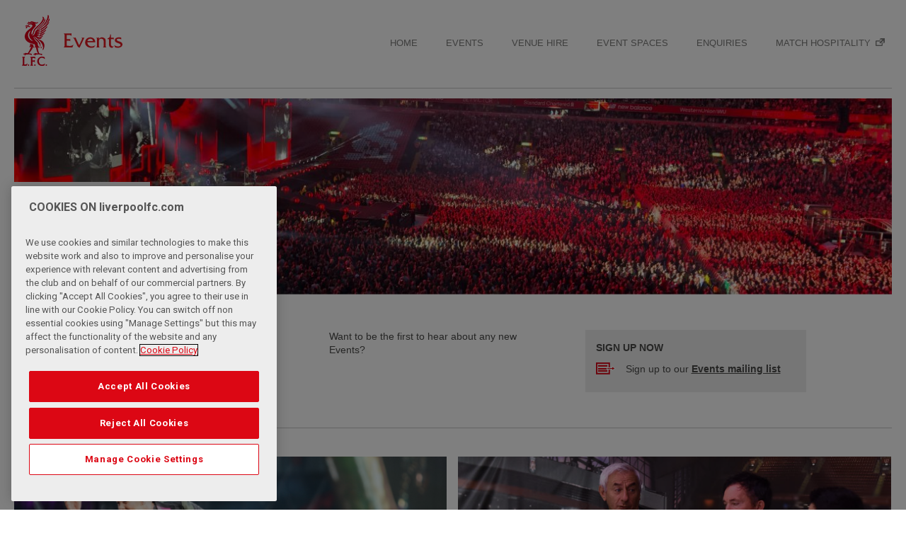

--- FILE ---
content_type: text/html; charset=UTF-8
request_url: https://events.liverpoolfc.com/events
body_size: 6839
content:
<!DOCTYPE html>
<!--[if lt IE 7 ]> <html xmlns="http://www.w3.org/1999/xhtml" xmlns:og="http://opengraphprotocol.org/schema/" prefix="og: http://ogp.me/ns#" id="top" class="no-js ie6 oldie"> <![endif]-->
<!--[if IE 7 ]>    <html xmlns="http://www.w3.org/1999/xhtml" xmlns:og="http://opengraphprotocol.org/schema/" prefix="og: http://ogp.me/ns#" id="top" class="no-js ie7 oldie"> <![endif]-->
<!--[if IE 8 ]>    <html xmlns="http://www.w3.org/1999/xhtml" xmlns:og="http://opengraphprotocol.org/schema/" prefix="og: http://ogp.me/ns#" id="top" class="no-js ie8 oldie"> <![endif]-->
<!--[if IE 9 ]>    <html xmlns="http://www.w3.org/1999/xhtml" xmlns:og="http://opengraphprotocol.org/schema/" prefix="og: http://ogp.me/ns#" id="top" class="no-js ie9"> <![endif]-->
<!--[if (gt IE 9)|!(IE)]><!--> <html id="top" class="no-js"> <!--<![endif]-->
<script>
    (function(H){H.className=H.className.replace(/\bno-js\b/,'js')})(document.documentElement);

    if (window.history.replaceState && window.location.href.slice(-1) === '#') {
        window.history.replaceState({},document.title,window.location.href.slice(0,-1));
    }
</script>
    
        <head >
        <!-- OneTrust Cookies Consent Notice start for liverpoolfc.com -->
<script type="text/javascript" src="https://cdn-ukwest.onetrust.com/consent/aa158886-777d-463e-8082-e384a26718f6/OtAutoBlock.js" ></script>
<script src="https://cdn-ukwest.onetrust.com/scripttemplates/otSDKStub.js"  type="text/javascript" charset="UTF-8" data-domain-script="aa158886-777d-463e-8082-e384a26718f6" ></script>
<script type="text/javascript">
function OptanonWrapper() { }
</script>
<link rel="stylesheet" type="text/css" href="https://d3j2s6hdd6a7rg.cloudfront.net/css/cookie-consent-5.css" />
<!-- OneTrust Cookies Consent Notice end for liverpoolfc.com -->

                        <title>Events</title>
        <meta name="keywords" content="Liverpool, LFC, Liverpool FC" />
<meta name="description" content="Liverpool FC" />
<meta name="robots" content="index, follow" />
<meta property="og:site_name" content="Liverpool FC" />
<meta property="og:description" content="The official Liverpool FC website" />
<meta property="og:type" content="article" />
<meta property="fb:pages" content="67920382572" />
<meta property="og:title" content="Events" />
<meta http-equiv="Content-Type" content="text/html; charset=utf-8" />
<meta charset="UTF-8" />


        <meta name="viewport" content="initial-scale=1.0, width=device-width" />
        <meta http-equiv="X-UA-Compatible" content="IE=edge" />
                          <link rel="shortcut icon" href="https://d3j2s6hdd6a7rg.cloudfront.net/v2/JE-705/lfc/images/favicon.png" type="image/png" />
                  

        <link rel="stylesheet" href="https://secure.widget.cloud.opta.net/v3/css/v3.football.opta-widgets.css">

                <link rel="stylesheet" href="https://d3j2s6hdd6a7rg.cloudfront.net/v2/JE-705/lfc/css/styles.css" />
        
                <!--[if  (lt IE 9) & (!IEMobile)]>
            <link rel="stylesheet" href="https://d3j2s6hdd6a7rg.cloudfront.net/v2/JE-705/lfc/css/styles-ie8.css" />
        <![endif]-->
        
                
                <!--[if lt IE 9]>
            <script src="https://d3j2s6hdd6a7rg.cloudfront.net/v2/JE-705/lfc/js/polyfills-ie8.min.js"></script>
        <![endif]-->
        
                <!--[if IE 9]>
        <script src="https://d3j2s6hdd6a7rg.cloudfront.net/v2/JE-705/lfc/js/polyfills-ie9.min.js"></script>
        <![endif]-->
        
        
    
                        <script src="https://d3j2s6hdd6a7rg.cloudfront.net/v2/JE-705/lfc/js/base.js"></script>
            
            <style type="text/css">
a.post-next.post-next-top {
   display:none;
}

div.post-next.post-next-bottom {
   display:none;
}
</style>

<script>
 // create Lfc element with GPT command queue
 var Lfc = Lfc || {};
 Lfc.gtmAdQueue = Lfc.gtmAdQueue || [];
 
 // Load GPT asynchronously
 var googletag = googletag || {};
 googletag.cmd = googletag.cmd || [];
 (function() {
   var gads = document.createElement('script');
   gads.async = true;
   var useSSL = 'https:' == document.location.protocol;
   gads.src = (useSSL ? 'https:' : 'http:') +
       '//www.googletagservices.com/tag/js/gpt.js';
   var node = document.getElementsByTagName('script')[0];
   node.parentNode.insertBefore(gads, node);
 })();
</script>
<script> 
$( document ).ready(function() {

//$('.masthead .link-login a').attr('href', 'https://www.liverpoolfc.com/my-lfc/login?fragment=&referer='+(document.URL));

// Add redirect to login and join links
var loginUrl = $('.masthead .link-login a').prop('href');
$('.masthead .link-login a').attr('href', loginUrl+'?redirect_uri='+(document.URL));

var joinUrl = $('.masthead .link-join a').prop('href');
$('.masthead .link-join a').attr('href', joinUrl+'?redirect_uri='+(document.URL));


// remove age restricted footer logos
var checkString = window.location.href;
if( checkString.indexOf("academy") !== -1 || checkString.indexOf("under-23") !== -1 || checkString.indexOf("under-18") !== -1 || checkString.indexOf("soccerschools") !== -1  || checkString.indexOf("soccer-schools") !== -1  || checkString.indexOf("u23") !== -1  || checkString.indexOf("u18") !== -1){
$('a[title="Carlsberg"], a[title="Betvictor"], a[title="Liverpool Vodka"], a[title="Draft Kings"], a[title="Ladbrokes"]').remove();
}

if( checkString.indexOf("/women/") !== -1 || checkString.indexOf("/news/women") !== -1 || checkString.indexOf("/team/women") !== -1 || checkString.indexOf("/fans/liverpool-fc-women") !== -1) {
    $('a[title="Western Union"], a[title="Carlsberg"],a[title="MG"],a[title="Nivea"],a[title="Falken Tyres"],a[title="TigerWit"],a[title="EA Sports"],a[title="Chaokoh"],a[title="NH Foods"],a[title="Lavazza"],a[title="Petro-Canada"],a[title="Liverpool Vodka"],a[title="Levis"],a[title="iugis"],a[title="Mitel"],a[title="Verbier"],a[title="Tribus"],a[title="Cadbury UK"],a[title="Cadbury ROW"],a[title="Holly Frontier"],a[title="Quorn"],a[title="Mauritius"],a[title="Acronis"]').remove();
}

// remove link
$('a[title="1XBET"]'). removeAttr("href");

// HOT FIX - REMOVING MORE MENU FROM INTERNATIONAL SITES
var urlHostName = window.location.hostname;
if (urlHostName.indexOf('indonesia') !== -1 || urlHostName.indexOf('thailand') !== -1 || urlHostName.indexOf('japan') !== -1) {
$('.main-menu ul.more-menu').hide();
}

          })
</script>
<style>
.site-header-inner .masthead .masthead-links .more-menu ul li a {
  background: none!important;
}
.site-header-inner .social-links li.skype {
  display: none;
}
.vixlet, .dugout {
   display:none !important; 
}
.video-error__content {
padding-top:3%!important;
}
.video-error__listing {
margin:15px 0!important;
}

.video-error__subtitle-mobile,
.video-error__registered {
color:white!important;
}

.video-player-embeddable .video-error--embed .video-error__listing-group ul li {
margin:0 0 5px 0!important;
}
.video-error__call-to-action a.js-subscribe-button {
font-size:0.8em!important;
background:white!important;
text-transform:uppercase!important;
}
.video-error__call-to-action a.js-subscribe-button:hover {
color:#e31b23!important;
}

@media only screen and (min-width: 551px) {
.video-error__subtitle-mobile {
margin:10px 0!important;
padding:0!important;
}
}

@media only screen and (min-width: 775px) and (max-width: 975px) {
.video-error__listing-group {
display:none!important;
}
}

/*@media screen and (min-width: 700px) {
.site-header-inner .main-menu .more-menu .more-menu-link>ul li {
display:block !important;
}
}*/

@media screen and (min-width: 1000px) {
.site-header-inner .masthead .masthead-links .more-menu.noLogin ul {
top: 100%!important;
}
}

/* IE ONLY */
@media screen\0 {
.video-player-embeddable .video .shard-overlay {position: absolute !important;}
}

.home .featured-news-carousel .media-image-wrap .indent {text-indent: -99999px;}

.dy_unit .dy-sliding-drawer-container{bottom: 25%;}
</style>


            
        

    

        
                    
                
    </head>


        <link rel="stylesheet" href="https://d3j2s6hdd6a7rg.cloudfront.net/v2/JE-705/lfc/css/events-site.css" />
    

    
    <body class="events-site-layout sonata-bc template-multi_single_column page-Events multi-single-column">

    
    <body class="main-site-layout sonata-bc template-multi_single_column multi-single-column">

                <!-- Google Tag Manager -->
            <noscript>
                <iframe src="//www.googletagmanager.com/ns.html?id=GTM-KCFJMVP" height="0" width="0" style="display:none;visibility:hidden"></iframe>
            </noscript>
            <script>
                (function(w,d,s,l,i){w[l]=w[l]||[];w[l].push({'gtm.start': new Date().getTime(),event:'gtm.js'});var f=d.getElementsByTagName(s)[0],j=d.createElement(s),dl=l!='dataLayer'?'&l='+l:'';j.async=true;j.src='//www.googletagmanager.com/gtm.js?id='+i+dl;f.parentNode.insertBefore(j,f);})(window,document,'script','dataLayer','GTM-KCFJMVP');
            </script>
            <!-- End Google Tag Manager -->
        
    



                                                         
        
        
    <div class="wrapper">

        
        <a id="page-top"></a>

        <header id="site-header" class="site-header" role="banner">

                
                    <div class="logo"><a id="logo" href="https://events.liverpoolfc.com" title="Events"></a></div>

                    
        
<nav class="main-menu">
                <ul>
            
                <li class="  first">        <a href="/" target="">HOME</a>        
    </li>

    
                            <li class=" ">        <a href="/events/concerts" target="">EVENTS</a>                <ul class="menu_level_1">
            
                <li class="  first">        <a href="/events/concerts" target="">CONCERTS</a>        
    </li>

    
                <li class="  last">        <a href="/events/upcoming-events" target="">UPCOMING EVENTS</a>        
    </li>


    </ul>

    </li>

    
                            <li class=" ">        <a href="/venue-hire" target="">VENUE HIRE</a>                <ul class="menu_level_1">
            
                <li class="  first">        <a href="/venue-hire/conference-events" target="">EVENTS AT ANFIELD</a>        
    </li>

    
                <li class="  last">        <a href="/venue-hire/christmas" target="">CHRISTMAS</a>        
    </li>


    </ul>

    </li>

    
                            <li class=" ">        <a href="/event-spaces" target="">EVENT SPACES</a>                <ul class="menu_level_1">
            
                <li class="  first">        <a href="/event-spaces/main-stand" target="">MAIN STAND</a>        
    </li>

    
                <li class="  last">        <a href="/event-spaces/sir-kenny-dalglish-stand" target="">SIR KENNY DALGLISH STAND</a>        
    </li>


    </ul>

    </li>

    
                <li class=" ">        <a href="/enquiries" target="">ENQUIRIES</a>        
    </li>

    
                <li class="  last">        <a href="https://hospitality.liverpoolfc.com" target="_blank">MATCH HOSPITALITY</a>        
    </li>


    </ul>



    <ul class="more-menu">
        <li class="more-menu-link">
            <a><span>More</span></a>
            <div class="icon-menu moreIconCss"></div>

                        <ul>
            
                <li class="  first">        <a href="/" target="">HOME</a>        
    </li>

    
                            <li class=" ">        <a href="/events/concerts" target="">EVENTS</a>                <ul class="menu_level_1">
            
                <li class="  first">        <a href="/events/concerts" target="">CONCERTS</a>        
    </li>

    
                <li class="  last">        <a href="/events/upcoming-events" target="">UPCOMING EVENTS</a>        
    </li>


    </ul>

    </li>

    
                            <li class=" ">        <a href="/venue-hire" target="">VENUE HIRE</a>                <ul class="menu_level_1">
            
                <li class="  first">        <a href="/venue-hire/conference-events" target="">EVENTS AT ANFIELD</a>        
    </li>

    
                <li class="  last">        <a href="/venue-hire/christmas" target="">CHRISTMAS</a>        
    </li>


    </ul>

    </li>

    
                            <li class=" ">        <a href="/event-spaces" target="">EVENT SPACES</a>                <ul class="menu_level_1">
            
                <li class="  first">        <a href="/event-spaces/main-stand" target="">MAIN STAND</a>        
    </li>

    
                <li class="  last">        <a href="/event-spaces/sir-kenny-dalglish-stand" target="">SIR KENNY DALGLISH STAND</a>        
    </li>


    </ul>

    </li>

    
                <li class=" ">        <a href="/enquiries" target="">ENQUIRIES</a>        
    </li>

    
                <li class="  last">        <a href="https://hospitality.liverpoolfc.com" target="_blank">MATCH HOSPITALITY</a>        
    </li>


    </ul>



        </li>

            </ul>

</nav>

<script>
    $( document ).ready(function() {
        var moreLoginLink = "https://account.liverpoolfc.com/login?redirect_uri=" + document.URL;
        var moreAccountLink = "https://account.liverpoolfc.com/profile?redirect_uri=" + document.URL;
        $('.more-menu #moreLoginLink').attr('href', moreLoginLink);
        $('.more-menu #moreAccountLink').attr('href', moreAccountLink);
    });
</script>


                    
<a href="#mobile-main-menu" id="mobile-main-menu-control" class="mobile-main-menu-control">
    <span class="label">Menu</span>
    <span class="icon-menu icon"></span>
</a>

<nav id="mobile-main-menu" class="mobile-main-menu">
                <ul>
            
                <li class="  first">        <a href="/" target="">HOME</a>        
    </li>

    
                            <li class=" ">        <a href="/events/concerts" target="">EVENTS</a>                <ul class="menu_level_1">
            
                <li class="  first">        <a href="/events/concerts" target="">CONCERTS</a>        
    </li>

    
                <li class="  last">        <a href="/events/upcoming-events" target="">UPCOMING EVENTS</a>        
    </li>


    </ul>

    </li>

    
                            <li class=" ">        <a href="/venue-hire" target="">VENUE HIRE</a>                <ul class="menu_level_1">
            
                <li class="  first">        <a href="/venue-hire/conference-events" target="">EVENTS AT ANFIELD</a>        
    </li>

    
                <li class="  last">        <a href="/venue-hire/christmas" target="">CHRISTMAS</a>        
    </li>


    </ul>

    </li>

    
                            <li class=" ">        <a href="/event-spaces" target="">EVENT SPACES</a>                <ul class="menu_level_1">
            
                <li class="  first">        <a href="/event-spaces/main-stand" target="">MAIN STAND</a>        
    </li>

    
                <li class="  last">        <a href="/event-spaces/sir-kenny-dalglish-stand" target="">SIR KENNY DALGLISH STAND</a>        
    </li>


    </ul>

    </li>

    
                <li class=" ">        <a href="/enquiries" target="">ENQUIRIES</a>        
    </li>

    
                <li class="  last">        <a href="https://www.hospitality.liverpoolfc.com" target="_blank">MATCH HOSPITALITY</a>        
    </li>


    </ul>


</nav>


                
                
                
        </header>

        <div class="container">

            
            <div class="content ">

                
                                                                                                    
                                                            

    <div id="cms-block-52229" class="cms-block cms-block-element" data-block-type="sonata.page.block.container">
        <div
            class="container-block block-52229 "
                >
                                    <div class="content-header ">

            <div class="title-image mobile"></div>
    
    <div class="text-wrap">
                            <h2 class="title">Events</h2>
            </div>
</div>

    <style>@media only screen and (min-width: 1000px) { .title-image {background-image: url('https://d3j2s6hdd6a7rg.cloudfront.net/v2/uploads/media/page_banner/0002/16/thumb_115166_page_banner_header_large.jpeg') !important; padding-bottom: 22.30%;} } @media only screen and (max-width: 999px) { .title-image {background-image: url('https://d3j2s6hdd6a7rg.cloudfront.net/v2/uploads/media/page_banner/0002/16/thumb_115166_page_banner_header_medium.jpeg') !important; padding-bottom: 22.31%;} } @media only screen and (max-width: 499px) { .title-image {background-image: url('https://d3j2s6hdd6a7rg.cloudfront.net/v2/uploads/media/page_banner/0002/16/thumb_115166_page_banner_header_xsmall.jpeg') !important; padding-bottom: 22.29%;} } </style>

    <style>@media only screen and (max-width: 499px) { .title-image.mobile {background-image: url('https://d3j2s6hdd6a7rg.cloudfront.net/v2/uploads/media/page_banner/0002/17/thumb_116882_page_banner_header_xsmall.jpeg') !important; padding-bottom: 66.60%;} } </style>

                                <div id="cms-block-52239" class="cms-block cms-block-element" data-block-type="lfc.block.service.richtext">
        <div class="richtext horizontal-three-col-text">
        <h3>Take a look at our upcoming LFC Events and Concerts here.</h3>

<p>Want to be the first to hear about any new Events?</p>

<div class="intro-side-box">
<h4 class="title">Sign Up Now&nbsp;</h4>

<ul>
	<li><span class="icon" id="form-icon"><!-- do not remove --></span> <span>Sign up to our <a href="https://www.liverpoolfc.com/lfcevents/event-enquires" target="_blank">Events mailing list</a></span></li>
</ul>
</div>
    </div>
</div>

                
    </div>
</div>

    <div id="cms-block-52230" class="cms-block cms-block-element" data-block-type="sonata.page.block.container">
        <div
            class="container-block block-52230 "
                >
            <section id="lfc-recommends" class="events-section two-cards grey-cards">
<div class="lfc-recommends">                        <div id="cms-block-52240" class="cms-block cms-block-element" data-block-type="lfc.block.service.commercial">
    <article class="card Concerts">
    <div class="inner">

        <a href="/events/concerts">            <img src="https://d3j2s6hdd6a7rg.cloudfront.net/v2/uploads/media/default/0002/18/998081f1d44953807a615b6e90c19fa64e22ec3e.jpeg" alt="Concerts" class="image">

            
                            <h3 class="title">Concerts</h3>
                        </a>
                    <div class='description'>
                <p>Some of the biggest acts in the world have performed at Anfield, and it&#039;s not hard to see why.</p>
            </div>
        
                    <div class='button'>
                <a href="/events/concerts">Find out more</a>
            </div>
        
    </div>
</article>
</div>

                                <div id="cms-block-52241" class="cms-block cms-block-element" data-block-type="lfc.block.service.commercial">
    <article class="card Upcoming Events">
    <div class="inner">

        <a href="/events/upcoming-events">            <img src="https://d3j2s6hdd6a7rg.cloudfront.net/v2/uploads/media/default/0002/17/a21a6977126d657f0e06d70ae334a90b0caf32c4.jpeg" alt="Upcoming Events" class="image">

            
                            <h3 class="title">Upcoming Events</h3>
                        </a>
                    <div class='description'>
                <p>Be the first to hear about our next Legends Dinner, Away Match Screening, Concert or other LFC Themed events.</p>
            </div>
        
                    <div class='button'>
                <a href="/events/upcoming-events">Find Out More</a>
            </div>
        
    </div>
</article>
</div>

                </div>
</section>
    </div>
</div>

    <div id="cms-block-52231" class="cms-block cms-block-element" data-block-type="sonata.page.block.container">
        <div
            class="container-block block-52231 "
                >
                    
    </div>
</div>

    <div id="cms-block-52232" class="cms-block cms-block-element" data-block-type="sonata.page.block.container">
        <div
            class="container-block block-52232 "
                >
                    
    </div>
</div>

    <div id="cms-block-52233" class="cms-block cms-block-element" data-block-type="sonata.page.block.container">
        <div
            class="container-block block-52233 "
                >
                    
    </div>
</div>

    <div id="cms-block-52234" class="cms-block cms-block-element" data-block-type="sonata.page.block.container">
        <div
            class="container-block block-52234 "
                >
                    
    </div>
</div>

    <div id="cms-block-52235" class="cms-block cms-block-element" data-block-type="sonata.page.block.container">
        <div
            class="container-block block-52235 "
                >
                    
    </div>
</div>

    <div id="cms-block-52236" class="cms-block cms-block-element" data-block-type="sonata.page.block.container">
        <div
            class="container-block block-52236 "
                >
                    
    </div>
</div>

    <div id="cms-block-52237" class="cms-block cms-block-element" data-block-type="sonata.page.block.container">
        <div
            class="container-block block-52237 "
                >
                    
    </div>
</div>



                                <div class="events-bottom-links">
                    <ul>
                        <li><a href="tel:+44(0)1512642222" id="phone"><span>0151 264 2222</span></a></li>
                        <li><a href="/enquiries" id="form"><span>Contact Form</span></a></li>
                        <li><a href="https://twitter.com/LFC_Events" id="twitter" target="_blank"><span>Twitter</span></a></li>
                        <li><a href="https://www.facebook.com/LFCEvents" id="facebook" target="_blank"><span>Facebook</span></a></li>
                    </ul>
                </div>
</div>
                                
            </div>

            
        </div>

        
    </div>

            <footer id="page-footer">
    <div class="upperBackground"> 
<section class="partners">

    
    
    <div class="Primary">

        
            <a href="http://www.standardchartered.com/home/en/index.html?camp_id=liverpool_source=liverpoolfctv_medium=4" title="Standard Chartered" target="_blank">

                
                                        <img src="https://d3j2s6hdd6a7rg.cloudfront.net/v2/uploads/media/partnerlogo/0002/30/thumb_129890_partnerlogo_partner_footer.png" alt="Standard Chartered">

                
            </a>

        
            <a href="https://www.adidas.co.uk/football-shoes" title="Adidas" target="_blank">

                
                                        <img src="https://d3j2s6hdd6a7rg.cloudfront.net/v2/uploads/media/partnerlogo/0002/40/thumb_139245_partnerlogo_partner_footer.png" alt="Adidas">

                
            </a>

        
            <a href="https://www.axa.com/?utm_source=liverpoolfc&amp;utm_medium=logo-partnership&amp;utm_campaign=lfc1819season" title="AXA" target="_blank">

                
                                        <img src="https://d3j2s6hdd6a7rg.cloudfront.net/v2/uploads/media/partnerlogo/0001/74/thumb_73714_partnerlogo_partner_footer.png" alt="AXA">

                
            </a>

        
            <a href="https://www.expedia.co.uk/" title="Expedia" target="_blank">

                
                                        <img src="https://d3j2s6hdd6a7rg.cloudfront.net/v2/uploads/media/partnerlogo/0002/36/thumb_135512_partnerlogo_partner_footer.png" alt="Expedia">

                
            </a>

        
        </div>

    
    <div class="Secondary">

        
            <a href="http://www.carlsberg.com/" title="Carlsberg" target="_blank">

                
                                        <img src="https://d3j2s6hdd6a7rg.cloudfront.net/v2/uploads/media/partnerlogo/0001/92/thumb_91236_partnerlogo_partner_footer.png" alt="Carlsberg">

                
            </a>

        
            <a href="http://easports.com/fc" title="EA Sports" target="_blank">

                
                                        <img src="https://d3j2s6hdd6a7rg.cloudfront.net/v2/uploads/media/partnerlogo/0002/35/thumb_134839_partnerlogo_partner_footer.png" alt="EA Sports">

                
            </a>

        
            <a href="https://www.ecmarkets.com/ec/wnphcl" title="EC Markets" target="_blank">

                
                                        <img src="https://d3j2s6hdd6a7rg.cloudfront.net/v2/uploads/media/partnerlogo/0002/40/thumb_139251_partnerlogo_partner_footer.png" alt="EC Markets">

                
            </a>

        
            <a href="https://www.extremenetworks.com/" title="Extreme Networks" target="_blank">

                
                                        <img src="https://d3j2s6hdd6a7rg.cloudfront.net/v2/uploads/media/partnerlogo/0002/34/thumb_133356_partnerlogo_partner_footer.png" alt="Extreme Networks">

                
            </a>

        
            <a href="http://g.co/footballonpixel" title="Google Pixel" target="_blank">

                
                                        <img src="https://d3j2s6hdd6a7rg.cloudfront.net/v2/uploads/media/partnerlogo/0002/39/thumb_138859_partnerlogo_partner_footer.png" alt="Google Pixel">

                
            </a>

        
            <a href="https://www.haier.com/" title="Haier" target="_blank">

                
                                        <img src="https://d3j2s6hdd6a7rg.cloudfront.net/v2/uploads/media/partnerlogo/0002/40/thumb_139337_partnerlogo_partner_footer.png" alt="Haier">

                
            </a>

        
            <a href="https://www.husqvarna.com/lfc" title="Husqvarna" target="_blank">

                
                                        <img src="https://d3j2s6hdd6a7rg.cloudfront.net/v2/uploads/media/partnerlogo/0002/39/thumb_138797_partnerlogo_partner_footer.png" alt="Husqvarna">

                
            </a>

        
            <a href="https://www.jal.co.jp/uk/en/?utm_source=liverpoolfc.com&amp;utm_medium=referral&amp;utm_campaign=12_uk_cdz_fy24_202406_lfc&amp;utm_content=page-footer" title="Japan Airlines" target="_blank">

                
                                        <img src="https://d3j2s6hdd6a7rg.cloudfront.net/v2/uploads/media/partnerlogo/0002/40/thumb_139036_partnerlogo_partner_footer.png" alt="Japan Airlines">

                
            </a>

        
            <a href="https://www.kodansha.com/liverpoolfc/?utm_campaign=LFC25_global&amp;utm_source=lfc_site&amp;utm_medium=display&amp;utm_content=25autum_251007_liverpoolfc_tue_lfcsl_article_player_content_branding_still_banner_typo" title="Kodansha" target="_blank">

                
                                        <img src="https://d3j2s6hdd6a7rg.cloudfront.net/v2/uploads/media/partnerlogo/0002/23/thumb_122892_partnerlogo_partner_footer.png" alt="Kodansha">

                
            </a>

        
            <a href="http://lucozade.com" title="Lucozade" target="_blank">

                
                                        <img src="https://d3j2s6hdd6a7rg.cloudfront.net/v2/uploads/media/partnerlogo/0002/39/thumb_138829_partnerlogo_partner_footer.png" alt="Lucozade">

                
            </a>

        
            <a href="https://www.orioninc.com/lfc/?utm_source=lfc-web&amp;utm_medium=logo-footer&amp;utm_campaign=landing-page&amp;utm_id=LFC" title="Orion Innovation" target="_blank">

                
                                        <img src="https://d3j2s6hdd6a7rg.cloudfront.net/v2/uploads/media/partnerlogo/0002/38/thumb_137555_partnerlogo_partner_footer.png" alt="Orion Innovation">

                
            </a>

        
            <a href="https://www.paypal.com/uk/" title="Paypal" target="_self">

                
                                        <img src="https://d3j2s6hdd6a7rg.cloudfront.net/v2/uploads/media/partnerlogo/0002/40/thumb_139409_partnerlogo_partner_footer.jpeg" alt="Paypal">

                
            </a>

        
            <a href="https://www.onepeloton.co.uk/lfc" title="Peloton" target="_blank">

                
                                        <img src="https://d3j2s6hdd6a7rg.cloudfront.net/v2/uploads/media/partnerlogo/0002/37/thumb_136388_partnerlogo_partner_footer.png" alt="Peloton">

                
            </a>

        
            <a href="https://www.sas.com/" title="SAS" target="_self">

                
                                        <img src="https://d3j2s6hdd6a7rg.cloudfront.net/v2/uploads/media/partnerlogo/0002/40/thumb_139425_partnerlogo_partner_footer.png" alt="SAS">

                
            </a>

        
            <a href="https://www.strauss.com/lfc" title="Strauss" target="_blank">

                
                                        <img src="https://d3j2s6hdd6a7rg.cloudfront.net/v2/uploads/media/partnerlogo/0002/39/thumb_138807_partnerlogo_partner_footer.png" alt="Strauss">

                
            </a>

        
            <a href="https://www.ups.com/lfc" title="UPS" target="_blank">

                
                                        <img src="https://d3j2s6hdd6a7rg.cloudfront.net/v2/uploads/media/partnerlogo/0002/38/thumb_137103_partnerlogo_partner_footer.png" alt="UPS">

                
            </a>

        
            <a href="https://visitmaldives.com/en" title="Visit Maldives" target="_blank">

                
                                        <img src="https://d3j2s6hdd6a7rg.cloudfront.net/v2/uploads/media/partnerlogo/0002/40/thumb_139238_partnerlogo_partner_footer.png" alt="Visit Maldives">

                
            </a>

        
            <a href="https://wasabi.com/" title="Wasabi" target="_blank">

                
                                        <img src="https://d3j2s6hdd6a7rg.cloudfront.net/v2/uploads/media/partnerlogo/0002/31/thumb_130428_partnerlogo_partner_footer.png" alt="Wasabi">

                
            </a>

        
        </div>

    


</section>
</div>
    <div class="lowerBackground">
<section class="bottomFooter">

    <div class="footerCrest">
    </div>

    <div class="footerCrestLeft">
    </div>

    <div class="footerText">

                                                                                                                                        

        <div class="footer-middleBottom">
            <a title="Go to Privacy Policy" href="http://www.liverpoolfc.com/legal/privacy-policy">Privacy Policy</a> <span>|</span>
            <a title="Go to Terms and Conditions" href="http://www.liverpoolfc.com/legal/terms-and-conditions">Terms and Conditions</a> <span>|</span>
            <a title="Go to Anti-Slavery" href="http://www.liverpoolfc.com/corporate/anti-slavery">Anti-Slavery</a> <span>|</span>
            <a title="Go to Cookies" href="http://www.liverpoolfc.com/legal/cookies">Cookies</a> <span>|</span>
            <a title="Go to Help" href="https://faq.liverpoolfc.com/portal/home">Help</a> <span>|</span>
            <a title="Go to Browser Support" href="http://www.liverpoolfc.com/corporate/browser-support">Browser Support</a> <span>|</span>
            <a title="Go to RSS Feeds" href="http://www.liverpoolfc.com/corporate/rss-feeds">RSS Feeds</a> <span>|</span>
            <a title="Go to Contact Us" href="http://www.liverpoolfc.com/contactus">Contact Us</a> <span>|</span>
            <a title="Go to Accessibility" href="http://www.liverpoolfc.com/accessible/accessible">Accessibility</a> <br>
        </div>

        <div class="footer-left">
            &copy; Copyright 2026 The Liverpool Football Club and Athletic Grounds Limited. All rights reserved.
        </div>

        <div class="footer-right">
            Developed and maintained by the LFC Technology and Transformation Team
        </div>

        <div class="footer-middle">
            Match Statistics supplied by Opta Sports Data Limited. Reproduced under licence from Football DataCo Limited. All rights reserved.
        </div>

    </div>

</div>

</section>
</div>
</footer>
    

        
            <script src="https://d3j2s6hdd6a7rg.cloudfront.net/v2/JE-705/lfc/js/scripts.min.js"></script>
    
        <script src="https://secure.widget.cloud.opta.net/v3/v3.opta-widgets.js"></script>

        <script>
            var opta_settings = {
                   subscription_id: 'da747e372c352a82f3dd6174084858fd',
                   language: 'en_GB',
                   timezone: 'Europe/London',
                   opta_tracking: false
            };
        </script>

                                                                                                                         
                
                    

        <!-- monitoring:3e9fda56df2cdd3b039f189693ab7844fbb2d4f6 -->
    </body>
</html>


--- FILE ---
content_type: text/css
request_url: https://d3j2s6hdd6a7rg.cloudfront.net/v2/JE-705/lfc/css/events-site.css
body_size: 5143
content:
html{-webkit-box-sizing:border-box;-moz-box-sizing:border-box;box-sizing:border-box}*,*:before,*:after{-webkit-box-sizing:inherit;-moz-box-sizing:inherit;box-sizing:inherit}.margin-standard-trbl{margin:20px;margin:1.6666666667rem}@media screen and (max-width:499px){.margin-standard-trbl{margin:10px;margin:.8333333333rem}}.events-site-layout .owl-carousel{position:relative;width:100%}.events-site-layout .owl-carousel .owl-wrapper{position:relative;-webkit-transform:translate3d(0,0,0)}.events-site-layout .owl-carousel .owl-wrapper-outer{overflow:hidden;position:relative;width:100%}.events-site-layout #featured-content .featured-content .owl-wrapper-outer{background-color:#FFF;border:0}.events-site-layout #featured-content{position:relative;margin:0 auto 20px auto;overflow:hidden;border-top:0;border-bottom:0}.events-site-layout #featured-content .slideBtn{display:none}.events-site-layout #featured-content .featured-content .owl-wrapper{min-height:0;height:auto}.events-site-layout #featured-content .featured-content .owl-controls{margin-top:0}.events-site-layout #featured-content .carousel .owl-pagination{text-align:center;z-index:5}.events-site-layout #featured-content .carousel .owl-pagination .owl-page{display:inline-block}.events-site-layout #featured-content .carousel .owl-pagination .owl-page:before{content:none}.events-site-layout #featured-content .carousel .owl-pagination .owl-page>span{display:inline-block;padding:6px;border-radius:6px;background:#dbdbdb;transition:background-color .3s;cursor:pointer}.events-site-layout #featured-content .carousel .owl-pagination .owl-page+.owl-page>span{margin-left:10px}.events-site-layout #featured-content .carousel .owl-pagination .owl-page.active>span{background:#4a4a49}.events-site-layout #featured-content .owl-carousel .owl-item{background-position:center;background-repeat:no-repeat;display:inline-block;height:auto}body{background:#FFF;color:#4a4a49;font-size:1.333em}.events-site-layout .dyMonitor{display:none}.events-site-layout .events-top-message{width:100%;background:#31b5aa;color:#FFF;padding:10px 20px;text-align:center;text-transform:uppercase;font-size:.8em}.events-site-layout .events-top-message p,.events-site-layout .events-top-message span,.events-site-layout .events-top-message a{color:#FFF;padding:0;margin:0}.events-site-layout .events-top-message a{text-decoration:underline}.events-site-layout .events-top-message a:hover{text-decoration:none;color:#4a4a49}.events-site-layout .wrapper{position:relative;max-width:1300px;box-shadow:none;overflow:visible}.events-site-layout .wrapper .site-header{width:auto;height:125px;margin:0 20px 14px 20px;border-bottom:solid 1px #c8c8c8}@media screen and (max-width:699px){.events-site-layout .wrapper .site-header{height:85px;margin:0 10px 10px 10px}}.events-site-layout .wrapper .site-header .logo{position:absolute;left:30px;top:20px;margin:0;padding:0;display:block;width:auto}@media screen and (max-width:699px){.events-site-layout .wrapper .site-header .logo{top:15px;left:20px}}.events-site-layout .wrapper .site-header .logo a{width:145px;height:74px;background:url("../../bundles/applicationsonatafrontend/images/events-site/logo-bg-desktop.png") no-repeat top left;display:inline-block}@media screen and (max-width:699px){.events-site-layout .wrapper .site-header .logo a{width:112px;height:55px;background-image:url("../../bundles/applicationsonatafrontend/images/events-site/logo-bg-phone.png")}}.events-site-layout .wrapper .site-header .main-menu{position:absolute;top:0;right:30px;padding:0;margin:0}@media screen and (max-width:999px){.events-site-layout .wrapper .site-header .main-menu{display:none}}.events-site-layout .wrapper .site-header .main-menu .more-menu{display:none}.events-site-layout .wrapper .site-header .main-menu>ul>li{float:left;margin-left:40px}.events-site-layout .wrapper .site-header .main-menu>ul>li>a{padding:51px 0 48px 0;display:block;border-bottom:5px solid #fff;font-size:.8em;color:#7c7c7b}.events-site-layout .wrapper .site-header .main-menu>ul>li>a[target=_blank]::after{content:"";display:inline-block;width:13px;height:11px;background:url("../../bundles/applicationsonatafrontend/images/events-site/events-icon-new-window@2x.png") no-repeat center;background-size:13px 11px;margin-left:7px;opacity:1}.events-site-layout .wrapper .site-header .main-menu>ul>li>a:hover{color:#dc0714;background:0}.events-site-layout .wrapper .site-header .main-menu>ul>li:hover{background:0}.events-site-layout .wrapper .site-header .main-menu>ul>li.hasDropMenu:hover>a{border-color:#b71515;color:#dc0714}.events-site-layout .wrapper .site-header .main-menu>ul>li.hasDropMenu:hover>a:hover{border-color:#b71515;color:#dc0714}.events-site-layout .wrapper .site-header .main-menu>ul>li.hasDropMenu:hover .menu_level_1{display:block}.events-site-layout .wrapper .site-header .main-menu ul.menu_level_1{top:114px;background:#dc0714;position:absolute;padding:20px 0;box-shadow:0 3px 5px -2px #333;display:none;margin:10px 0 0 0;border-radius:0;z-index:9999}.events-site-layout .wrapper .site-header .main-menu ul.menu_level_1 li{float:none;border-right:0;padding:0;margin:0 0 10px 0}.events-site-layout .wrapper .site-header .main-menu ul.menu_level_1 li a{border-bottom:0;text-transform:uppercase;font-size:.8em;color:#FFF;padding:10px 20px}.events-site-layout .wrapper .site-header .main-menu ul.menu_level_1 li a:hover{opacity:.8}.events-site-layout .wrapper .site-header .mobile-main-menu-control{display:block;width:40px;height:22px;margin:0;padding:0;position:absolute;right:30px;top:46px;background:transparent url("../../bundles/applicationsonatafrontend/images/events-site/icon-menu.svg") no-repeat center;background-size:contain}.events-site-layout .wrapper .site-header .mobile-main-menu-control .label,.events-site-layout .wrapper .site-header .mobile-main-menu-control .icon{display:none}.events-site-layout .wrapper .site-header .mobile-main-menu-control.active{background:transparent url("../../bundles/applicationsonatafrontend/images/events-site/icon-menu-close.svg") no-repeat center;background-size:contain;height:28px;width:28px;top:43px;right:38px}@media screen and (max-width:699px){.events-site-layout .wrapper .site-header .mobile-main-menu-control{top:34px;right:20px;width:38px;height:20px}.events-site-layout .wrapper .site-header .mobile-main-menu-control.active{height:24px;width:24px;top:32px;right:28px}}@media screen and (min-width:1000px){.events-site-layout .wrapper .site-header .mobile-main-menu-control{display:none}}.events-site-layout .wrapper .site-header .mobile-main-menu{display:none;position:absolute;top:124px;right:0;left:0;border:0;z-index:99999;background-color:transparent}@media screen and (max-width:699px){.events-site-layout .wrapper .site-header .mobile-main-menu{top:84px}}@media screen and (min-width:1000px){.events-site-layout .wrapper .site-header .mobile-main-menu{display:none !important}}.events-site-layout .wrapper .site-header .mobile-main-menu>ul{padding:14px 0 20px 0}.events-site-layout .wrapper .site-header .mobile-main-menu ul{background:#e31b23;left:0;margin-left:0;width:100%;overflow:hidden;margin-top:0;border-radius:0 0 10px 10px;box-shadow:0 7px 7px #4444447a}.events-site-layout .wrapper .site-header .mobile-main-menu ul.menu_level_1{box-shadow:none;border-top:0;border-radius:0;padding:8px 0 18px 0}.events-site-layout .wrapper .site-header .mobile-main-menu ul.menu_level_1 li a{padding-left:48px}@media screen and (max-width:699px){.events-site-layout .wrapper .site-header .mobile-main-menu ul.menu_level_1 li a{padding-left:34px}}.events-site-layout .wrapper .site-header .mobile-main-menu ul li{width:100%;text-align:left;border-bottom:0;margin-top:0;padding:0;border-right:0}.events-site-layout .wrapper .site-header .mobile-main-menu ul li:hover{background:transparent}.events-site-layout .wrapper .site-header .mobile-main-menu ul li.hasDropMenu{position:relative}.events-site-layout .wrapper .site-header .mobile-main-menu ul li.hasDropMenu>ul{display:none}.events-site-layout .wrapper .site-header .mobile-main-menu ul li.hasDropMenu:before{content:"+ MORE";position:absolute;right:20px;top:10px;color:#fff;text-transform:uppercase;padding:3px 8px;background:#b8161f;font-size:12px;text-align:center;border-radius:5px}.events-site-layout .wrapper .site-header .mobile-main-menu ul li.hasDropMenu.dropActive{background:#b8161f}.events-site-layout .wrapper .site-header .mobile-main-menu ul li.hasDropMenu.dropActive .menu_level_1{background:#b8161f}.events-site-layout .wrapper .site-header .mobile-main-menu ul li.hasDropMenu.dropActive:before{content:"- CLOSE";background:#810f14}.events-site-layout .wrapper .site-header .mobile-main-menu ul li a{color:#fff;padding:12px 10px 12px 30px;font-size:.8em;display:block;margin:0}.events-site-layout .wrapper .site-header .mobile-main-menu ul li a[target=_blank]::after{opacity:1}@media screen and (max-width:699px){.events-site-layout .wrapper .site-header .mobile-main-menu ul li a{padding:12px 10px 12px 20px}}.events-site-layout .wrapper>.container{margin:0 20px}@media screen and (max-width:699px){.events-site-layout .wrapper>.container{margin:0 10px}}.events-site-layout .wrapper>.container .topContent{float:none}.events-site-layout .wrapper #lfc-recommends.events-section{width:100%;position:relative;padding:0 0 40px 0;clear:both}.events-site-layout .wrapper #lfc-recommends.events-section.no-space{padding:0}.events-site-layout .wrapper #lfc-recommends.events-section>.lfc-recommends{margin:0;padding:0}.events-site-layout .wrapper #lfc-recommends.events-section>.lfc-recommends article{background-color:#fff;margin-right:1.3%;border:0;margin-bottom:20px}@media screen and (max-width:530px){.events-site-layout .wrapper #lfc-recommends.events-section>.lfc-recommends article{display:block !important;width:100% !important;margin-right:0 !important;margin-bottom:30px !important}}.events-site-layout .wrapper #lfc-recommends.events-section>.lfc-recommends article a{float:left;height:auto;width:100%}.events-site-layout .wrapper #lfc-recommends.events-section>.lfc-recommends article .image{position:static;float:left;height:auto;width:100%}.events-site-layout .wrapper #lfc-recommends.events-section>.lfc-recommends article .inner{width:100%;margin:0}.events-site-layout .wrapper #lfc-recommends.events-section>.lfc-recommends .cms-block:last-child article{margin-right:0}.events-site-layout .wrapper #lfc-recommends.events-section>.lfc-recommends .title{color:#FFF;width:auto;min-height:24px;background-color:#e31b23;padding:18px 18px;font-size:1.1em;position:absolute;bottom:0;display:block;opacity:1;text-transform:uppercase;font-weight:bold;max-width:95%;margin:0}@media screen and (max-width:1000px){.events-site-layout .wrapper #lfc-recommends.events-section>.lfc-recommends .title{padding:16px 18px;font-size:1em}}@media screen and (max-width:899px){.events-site-layout .wrapper #lfc-recommends.events-section>.lfc-recommends .title{padding:12px 14px}}@media screen and (max-width:750px){.events-site-layout .wrapper #lfc-recommends.events-section>.lfc-recommends .title{padding:8px 10px;font-size:.9em}}@media screen and (max-width:560px){.events-site-layout .wrapper #lfc-recommends.events-section>.lfc-recommends .title{padding:12px 14px;font-size:1em}}@media screen and (max-width:399px){.events-site-layout .wrapper #lfc-recommends.events-section>.lfc-recommends .title{adding:8px 10px;font-size:.9em}}.events-site-layout .wrapper #lfc-recommends.events-section>.lfc-recommends .info{background:#31b5aa;color:#FFF;position:absolute;top:0;right:0;padding:8px 15px;font-size:.75em;font-weight:bold;text-transform:uppercase}.events-site-layout .wrapper #lfc-recommends.events-section>.lfc-recommends .description,.events-site-layout .wrapper #lfc-recommends.events-section>.lfc-recommends .button{display:none}.events-site-layout .wrapper #lfc-recommends.events-section.four-cards article{width:24%}.events-site-layout .wrapper #lfc-recommends.events-section.four-cards>.lfc-recommends .cms-block:nth-child(4n+0) article{margin-right:0}.events-site-layout .wrapper #lfc-recommends.events-section.three-cards article{width:32.4%}.events-site-layout .wrapper #lfc-recommends.events-section.three-cards>.lfc-recommends .cms-block:nth-child(3n+0) article{margin-right:0}@media screen and (max-width:699px){.events-site-layout .wrapper #lfc-recommends.events-section.four-cards article,.events-site-layout .wrapper #lfc-recommends.events-section.three-cards article{width:49.3%;margin-bottom:1.3%}}@media screen and (max-width:699px){.events-site-layout .wrapper #lfc-recommends.events-section.four-cards>.lfc-recommends .cms-block:nth-child(even) article,.events-site-layout .wrapper #lfc-recommends.events-section.three-cards>.lfc-recommends .cms-block:nth-child(even) article{margin-right:0}.events-site-layout .wrapper #lfc-recommends.events-section.four-cards>.lfc-recommends .cms-block:nth-child(3n+0) article,.events-site-layout .wrapper #lfc-recommends.events-section.three-cards>.lfc-recommends .cms-block:nth-child(3n+0) article{margin-right:1.3%}}.events-site-layout .wrapper #lfc-recommends.events-section.two-cards article{width:49.3%}.events-site-layout .wrapper #lfc-recommends.events-section.two-cards>.lfc-recommends .cms-block:nth-child(even) article{margin-right:0}.events-site-layout .wrapper #lfc-recommends.events-section.grey-cards .inner{background:#dadada;height:420px}@media screen and (max-width:999px){.events-site-layout .wrapper #lfc-recommends.events-section.grey-cards .inner{height:360px}}@media screen and (max-width:799px){.events-site-layout .wrapper #lfc-recommends.events-section.grey-cards .inner{height:390px}}@media screen and (max-width:599px){.events-site-layout .wrapper #lfc-recommends.events-section.grey-cards .inner{height:360px}}@media screen and (max-width:530px){.events-site-layout .wrapper #lfc-recommends.events-section.grey-cards .inner{height:460px}}@media screen and (max-width:480px){.events-site-layout .wrapper #lfc-recommends.events-section.grey-cards .inner{height:430px}}.events-site-layout .wrapper #lfc-recommends.events-section.grey-cards .inner .title{background:#FFF;color:#4a4a49;position:relative;top:-28px;bottom:auto;width:auto;display:inline-block}@media screen and (max-width:899px){.events-site-layout .wrapper #lfc-recommends.events-section.grey-cards .inner .title{top:-21px}}@media screen and (max-width:750px){.events-site-layout .wrapper #lfc-recommends.events-section.grey-cards .inner .title{top:-17px}}.events-site-layout .wrapper #lfc-recommends.events-section.grey-cards .inner .description{padding:0 20px;height:105px;min-height:0;overflow:hidden;display:block}.events-site-layout .wrapper #lfc-recommends.events-section.grey-cards .inner .description p{margin:0;color:#4a4a49;font-size:.87em;height:100%;max-height:none}.events-site-layout .wrapper #lfc-recommends.events-section.grey-cards .inner .button{position:absolute;bottom:20px;margin:0 0 0 20px;text-transform:uppercase;font-size:.75em;font-weight:bold;display:block}.events-site-layout .wrapper #lfc-recommends.events-section>h2{color:#4a4a49;font-size:1.2em;font-weight:bold;margin:0 0 18px 0;text-transform:uppercase;display:inline-block}.events-site-layout .wrapper .events-section-link{float:right;background-image:url("../../bundles/applicationsonatafrontend/images/events-site/button-arrow@2x.png");background-size:44px 7px;background-repeat:no-repeat;background-position:right 6px;padding-right:54px;width:auto;color:#e31b23;text-decoration:none;font-size:1em}@media screen and (max-width:699px){.events-site-layout .wrapper .events-section-link{font-size:.9em;background-position:right 7px}}.events-site-layout .wrapper .events-section-link:hover{color:#4a4a49;background-image:url("../../bundles/applicationsonatafrontend/images/events-site/button-arrow-grey@2x.png")}.events-site-layout .wrapper .events-bottom-links{clear:both;margin:20px 0 0 0;padding-top:40px;display:inline-block;width:100%;border-top:solid 2px #e8e8e8}@media screen and (max-width:699px){.events-site-layout .wrapper .events-bottom-links{padding-top:20px}}.events-site-layout .wrapper .events-bottom-links ul{list-style-type:none;width:100%;padding:0;margin:30px 0 30px 0;text-align:center}.events-site-layout .wrapper .events-bottom-links ul li{display:inline-block;margin:0 24px 30px 24px}.events-site-layout .wrapper .events-bottom-links ul li a{width:auto;height:52px;padding:16px 0 0 64px;display:block;background-repeat:no-repeat;background-position:left top;background-size:contain}.events-site-layout .wrapper .events-bottom-links ul li a#phone{background-image:url("../../bundles/applicationsonatafrontend/images/events-site/events-icon-phone@2x.png")}.events-site-layout .wrapper .events-bottom-links ul li a#form{background-image:url("../../bundles/applicationsonatafrontend/images/events-site/events-icon-form@2x.png")}.events-site-layout .wrapper .events-bottom-links ul li a#twitter{background-image:url("../../bundles/applicationsonatafrontend/images/events-site/events-icon-twitter@2x.png")}.events-site-layout .wrapper .events-bottom-links ul li a#facebook{background-image:url("../../bundles/applicationsonatafrontend/images/events-site/events-icon-facebook@2x.png")}.events-site-layout .wrapper .events-bottom-links ul li a span{color:#4a4a49;font-size:1.2em;font-weight:bold;text-transform:uppercase}@media screen and (max-width:899px){.events-site-layout .wrapper .events-bottom-links ul{margin:20px 0 0 0}.events-site-layout .wrapper .events-bottom-links ul li{margin:0 20px 20px 20px}.events-site-layout .wrapper .events-bottom-links ul li a{height:40px;padding:16px 0 0 50px}.events-site-layout .wrapper .events-bottom-links ul li a span{font-size:1em}}@media screen and (max-width:699px){.events-site-layout .wrapper .events-bottom-links ul li{margin:0 8px 20px 8px}.events-site-layout .wrapper .events-bottom-links ul li a span{font-size:.8em}}.events-site-layout .wrapper .content-header{position:relative;background:#FFF;padding:0;margin-bottom:50px;border:0}.events-site-layout .wrapper .content-header .text-wrap{position:absolute;bottom:10%;width:auto;max-width:50%;max-height:80%;overflow:hidden;padding:50px 40px 50px 20px;background:#FFF;font-size:1em}.events-site-layout .wrapper .content-header .text-wrap .subtitle{font-size:1em;color:#a8a8a7;text-transform:uppercase;margin:0 0 20px 0;padding:0}.events-site-layout .wrapper .content-header .text-wrap a.subtitle{display:block;font-weight:bold}.events-site-layout .wrapper .content-header .text-wrap a.subtitle:before{content:'';background:url("../../bundles/applicationsonatafrontend/images/events-site/events-arrow-back.png") no-repeat;background-size:100%;width:10px;height:14px;display:block;float:left;margin:2px 10px 0 0;opacity:.3}@media screen and (max-width:699px){.events-site-layout .wrapper .content-header .text-wrap a.subtitle:before{width:8px;height:12px;margin:4px 6px 0 0}}.events-site-layout .wrapper .content-header .text-wrap a.subtitle:hover{color:#dc0714}.events-site-layout .wrapper .content-header .text-wrap a.subtitle:hover:before{opacity:1}.events-site-layout .wrapper .content-header .text-wrap h2.title{font-size:2.2em;text-transform:uppercase;margin:0;padding:0;letter-spacing:-1px;line-height:.9em;color:#4a4a49}.events-site-layout .wrapper .content-header .text-wrap h2.title:before,.events-site-layout .wrapper .content-header .text-wrap h2.title:after{display:none}@media screen and (max-width:1100px){.events-site-layout .wrapper .content-header .text-wrap{padding:30px 40px 30px 20px;font-size:.9em}}@media screen and (max-width:899px){.events-site-layout .wrapper .content-header .text-wrap{padding:20px 15px 20px 10px;font-size:.75em;bottom:7%;max-width:70%;max-height:90%}}@media screen and (max-width:699px){.events-site-layout .wrapper .content-header .text-wrap .subtitle{margin:0 0 10px 0}.events-site-layout .wrapper .content-header .text-wrap h2.title{font-size:1.8em}}@media screen and (max-width:560px){.events-site-layout .wrapper .content-header .text-wrap{max-width:none;max-height:none;width:60%;padding:15px 15px 15px 15px;position:absolute;margin:0;bottom:15px}.events-site-layout .wrapper .content-header .text-wrap .subtitle{font-size:.9em}.events-site-layout .wrapper .content-header .text-wrap h2.title{font-size:1.6em}}@media screen and (max-width:500px){.events-site-layout .wrapper .content-header .text-wrap{width:auto}}.events-site-layout .wrapper .heading-block{margin:0;padding:0;width:auto;display:inline-block;float:left}.events-site-layout .wrapper .heading-block .block-title{width:auto;display:inline-block;position:inherit}.events-site-layout .wrapper .heading-block .block-title h2{color:#4a4a49;font-size:1.2em;font-weight:bold;margin:0 0 20px 0;text-transform:uppercase;display:inline-block;width:auto}@media screen and (max-width:1100px){.events-site-layout .wrapper .heading-block .block-title h2{font-size:1em}}@media screen and (max-width:899px){.events-site-layout .wrapper .heading-block .block-title h2{margin:0 0 15px 0}}@media screen and (max-width:699px){.events-site-layout .wrapper .heading-block .block-title h2{margin:0 0 10px 0}}.events-site-layout .wrapper .hide-on-launch{display:none}.events-site-layout .wrapper .events-menu-tabs{float:right}.events-site-layout .wrapper .events-menu-tabs .tabs-label{font-size:.9em;color:#4a4a49;padding:8px 20px 8px 0;margin:0 5px 0 0;border-right:solid 1px #a8a8a7}.events-site-layout .wrapper .events-menu-tabs ul{float:right;padding:0;margin:0;float:right;text-align:right}.events-site-layout .wrapper .events-menu-tabs ul li{display:inline-block;padding:0;margin:0}.events-site-layout .wrapper .events-menu-tabs ul li a.tab-btn{cursor:pointer;color:#4a4a49;display:block;padding:0;margin:0 15px;text-transform:uppercase;font-size:.9em}.events-site-layout .wrapper .events-menu-tabs ul li a.tab-btn:hover,.events-site-layout .wrapper .events-menu-tabs ul li a.tab-btn.active{color:#dc0714}@media screen and (max-width:899px){.events-site-layout .wrapper .events-menu-tabs{float:none;clear:both;margin:0 0 20px 0;text-align:center;width:100%;display:block}.events-site-layout .wrapper .events-menu-tabs .tabs-label{font-size:.8em;color:#4a4a49;padding:5px 15px 5px 15px;margin:0}.events-site-layout .wrapper .events-menu-tabs ul{float:none;display:inline-block}.events-site-layout .wrapper .events-menu-tabs ul li a.tab-btn{font-size:.8em}}@media screen and (max-width:699px){.events-site-layout .wrapper .events-menu-tabs .tabs-label{font-size:.75em;padding:5px 10px 5px 10px}.events-site-layout .wrapper .events-menu-tabs ul li a.tab-btn{font-size:.75em;margin:0 5px}}@media screen and (max-width:499px){.events-site-layout .wrapper .events-menu-tabs .tabs-label{display:none}.events-site-layout .wrapper .events-menu-tabs ul li a.tab-btn{font-size:.7em;margin:0 2px}}.events-site-layout .wrapper .richtext h1,.events-site-layout .wrapper .richtext h2,.events-site-layout .wrapper .richtext h3,.events-site-layout .wrapper .richtext h4,.events-site-layout .wrapper .richtext h5,.events-site-layout .wrapper .richtext h6,.events-site-layout .wrapper .richtext p,.events-site-layout .wrapper .richtext span{color:#4a4a49}.events-site-layout .wrapper .richtext h1,.events-site-layout .wrapper .richtext h2,.events-site-layout .wrapper .richtext h3,.events-site-layout .wrapper .richtext h4,.events-site-layout .wrapper .richtext h5,.events-site-layout .wrapper .richtext h6{text-transform:uppercase}@media screen and (max-width:775px){.events-site-layout .wrapper .richtext{margin:0 10px 40px 10px}}.events-site-layout .wrapper .richtext.horizontal-three-col-text{width:100%;padding:20px 5% 50px 5%;margin:-20px 0 40px 0;border-bottom:solid 1px #c8c8c8}@media screen and (max-width:899px){.events-site-layout .wrapper .richtext.horizontal-three-col-text{padding:20px 10px 30px 10px}}.events-site-layout .wrapper .richtext.horizontal-three-col-text:after{display:none}.events-site-layout .wrapper .richtext.horizontal-three-col-text p,.events-site-layout .wrapper .richtext.horizontal-three-col-text ul,.events-site-layout .wrapper .richtext.horizontal-three-col-text ol,.events-site-layout .wrapper .richtext.horizontal-three-col-text h1,.events-site-layout .wrapper .richtext.horizontal-three-col-text h2,.events-site-layout .wrapper .richtext.horizontal-three-col-text h3,.events-site-layout .wrapper .richtext.horizontal-three-col-text .intro-side-box{font-family:Arial,Helvetica,sans-serif;color:#4a4a49;padding:0;margin:0 2% 0 2%;width:28%;display:inline-block;vertical-align:top;line-height:1.35em;text-align:left}.events-site-layout .wrapper .richtext.horizontal-three-col-text p span,.events-site-layout .wrapper .richtext.horizontal-three-col-text ul span,.events-site-layout .wrapper .richtext.horizontal-three-col-text ol span,.events-site-layout .wrapper .richtext.horizontal-three-col-text h1 span,.events-site-layout .wrapper .richtext.horizontal-three-col-text h2 span,.events-site-layout .wrapper .richtext.horizontal-three-col-text h3 span,.events-site-layout .wrapper .richtext.horizontal-three-col-text .intro-side-box span{font-family:inherit !important;color:inherit !important;font-size:inherit !important;text-align:inherit !important}@media screen and (max-width:699px){.events-site-layout .wrapper .richtext.horizontal-three-col-text p,.events-site-layout .wrapper .richtext.horizontal-three-col-text ul,.events-site-layout .wrapper .richtext.horizontal-three-col-text ol,.events-site-layout .wrapper .richtext.horizontal-three-col-text h1,.events-site-layout .wrapper .richtext.horizontal-three-col-text h2,.events-site-layout .wrapper .richtext.horizontal-three-col-text h3,.events-site-layout .wrapper .richtext.horizontal-three-col-text .intro-side-box{margin:0 0 20px 0;width:100%}}.events-site-layout .wrapper .richtext.horizontal-three-col-text p,.events-site-layout .wrapper .richtext.horizontal-three-col-text ul,.events-site-layout .wrapper .richtext.horizontal-three-col-text ol{font-size:.9em}@media screen and (max-width:899px){.events-site-layout .wrapper .richtext.horizontal-three-col-text p,.events-site-layout .wrapper .richtext.horizontal-three-col-text ul,.events-site-layout .wrapper .richtext.horizontal-three-col-text ol{font-size:.8em}}.events-site-layout .wrapper .richtext.horizontal-three-col-text h1,.events-site-layout .wrapper .richtext.horizontal-three-col-text h2,.events-site-layout .wrapper .richtext.horizontal-three-col-text h3{font-size:1.1em;text-transform:inherit}@media screen and (max-width:899px){.events-site-layout .wrapper .richtext.horizontal-three-col-text h1,.events-site-layout .wrapper .richtext.horizontal-three-col-text h2,.events-site-layout .wrapper .richtext.horizontal-three-col-text h3{font-size:.9em}}.events-site-layout .wrapper .richtext.horizontal-three-col-text a{text-decoration:underline;color:#4a4a49}.events-site-layout .wrapper .richtext.horizontal-three-col-text a:hover{text-decoration:none;color:#dc0916}.events-site-layout .wrapper .richtext.horizontal-three-col-text strong,.events-site-layout .wrapper .richtext.horizontal-three-col-text b{font-weight:bold}.events-site-layout .wrapper .richtext.horizontal-three-col-text em{color:#dc0916;font-style:normal}.events-site-layout .wrapper .richtext.horizontal-three-col-text .intro-side-box{padding:15px;background:#ededed}.events-site-layout .wrapper .richtext.horizontal-three-col-text .intro-side-box ul{width:100%;margin:0;padding:0;list-style-type:none}.events-site-layout .wrapper .richtext.horizontal-three-col-text .intro-side-box ul li{margin:0 0 8px 0;padding:0}.events-site-layout .wrapper .richtext.horizontal-three-col-text .intro-side-box ul li span.icon{display:inline-block;background-size:contain;background-repeat:no-repeat;vertical-align:top}.events-site-layout .wrapper .richtext.horizontal-three-col-text .intro-side-box ul li span.icon#phone-icon{background-image:url("../../bundles/applicationsonatafrontend/images/events-site/events-icon-phone-simple@2x.png");width:19px;height:19px;margin-right:18px}.events-site-layout .wrapper .richtext.horizontal-three-col-text .intro-side-box ul li span.icon#form-icon{background-image:url("../../bundles/applicationsonatafrontend/images/events-site/events-icon-form-simple@2x.png");width:28px;height:17px;margin-right:10px}.events-site-layout .wrapper .richtext.horizontal-three-col-text .intro-side-box ul li a{text-decoration:underline;color:#4a4a49}.events-site-layout .wrapper .richtext.horizontal-three-col-text .intro-side-box ul li a:hover{text-decoration:none;color:#dc0916}.events-site-layout .wrapper .richtext.horizontal-three-col-text .intro-side-box ul li em{color:#dc0916;font-style:normal}.events-site-layout .wrapper .richtext.horizontal-three-col-text .intro-side-box .title{margin:0 0 10px 0;padding:0;text-transform:uppercase;font-size:.85em}.events-site-layout .wrapper .space-links{width:100%;border-bottom:solid 1px #c8c8c8;padding:10px 0 0 0;margin:-50px 0 40px 0}.events-site-layout .wrapper .space-links ul{list-style-type:none;text-align:center;padding-bottom:10px}.events-site-layout .wrapper .space-links ul li{width:32.6%;display:inline-block;text-align:center;border-right:solid 1px #c8c8c8}.events-site-layout .wrapper .space-links ul li:last-child{border-right:0}.events-site-layout .wrapper .space-links ul li a{display:inline-block;color:#dc0714;width:auto;background-size:contain;background-repeat:no-repeat;text-transform:uppercase;font-size:.85em;padding:20px 27px 20px 55px;font-weight:bold;text-decoration:none}.events-site-layout .wrapper .space-links ul li a:hover{color:#4a4a49;text-decoration:underline}.events-site-layout .wrapper .space-links ul li a#link-360{background-image:url("../../bundles/applicationsonatafrontend/images/events-site/events-icon-360-tour@2x.png");background-size:45px;background-position:0 center}.events-site-layout .wrapper .space-links ul li a#link-brochure{background-image:url("../../bundles/applicationsonatafrontend/images/events-site/events-icon-brochure@2x.png");background-size:25px;background-position:8% center}.events-site-layout .wrapper .space-links ul li a#link-plan{background-image:url("../../bundles/applicationsonatafrontend/images/events-site/events-icon-plan@2x.png");background-size:25px;background-position:9% center}@media screen and (max-width:899px){.events-site-layout .wrapper .space-links ul{padding-bottom:10px}.events-site-layout .wrapper .space-links ul li a{font-size:.7em;padding:50px 0 0 0}.events-site-layout .wrapper .space-links ul li a#link-360{background-size:45px;background-position:center 13px}.events-site-layout .wrapper .space-links ul li a#link-brochure{background-size:25px;background-position:center 10px}.events-site-layout .wrapper .space-links ul li a#link-plan{background-size:25px;background-position:center 12px}}@media screen and (max-width:574px){.events-site-layout .wrapper .space-links ul{padding-bottom:10px}.events-site-layout .wrapper .space-links ul li a{padding:50px 0 0 0}.events-site-layout .wrapper .space-links ul li a#link-360{background-size:45px;background-position:center 13px}.events-site-layout .wrapper .space-links ul li a#link-brochure{background-size:25px;background-position:center 10px}.events-site-layout .wrapper .space-links ul li a#link-plan{background-size:25px;background-position:center 12px}}@media screen and (max-width:450px){.events-site-layout .wrapper .space-links ul{text-align:left;padding:0}.events-site-layout .wrapper .space-links ul li{padding:0;width:100%;text-align:left;border-right:0}.events-site-layout .wrapper .space-links ul li a{background-size:28%;background-position:center;height:auto;padding:20px 20px 20px 47px;display:block;line-height:1.3em;border-bottom:1px solid #e8e8e8}.events-site-layout .wrapper .space-links ul li a#link-360{background-size:35px;background-position:3px center}.events-site-layout .wrapper .space-links ul li a#link-brochure{background-size:22px;background-position:9px center}.events-site-layout .wrapper .space-links ul li a#link-plan{background-size:21px;background-position:9px center;border:0}}.events-site-layout .wrapper .sonata-media-block-media-container{margin:0 0 60px 0}@media screen and (max-width:799px){.events-site-layout .wrapper .sonata-media-block-media-container{margin:0 10px 60px 10px}}.events-site-layout .wrapper .media-gallery-title,.events-site-layout .wrapper h3.sonata-media-block-media-title{color:#4a4a49;font-size:1.2em;font-weight:bold;margin:0 0 20px 0;text-transform:uppercase;display:inline-block;width:auto}@media screen and (max-width:1100px){.events-site-layout .wrapper .media-gallery-title,.events-site-layout .wrapper h3.sonata-media-block-media-title{font-size:1em}}@media screen and (max-width:899px){.events-site-layout .wrapper .media-gallery-title,.events-site-layout .wrapper h3.sonata-media-block-media-title{font-size:.9em;margin:0 0 15px 0}}@media screen and (max-width:699px){.events-site-layout .wrapper .media-gallery-title,.events-site-layout .wrapper h3.sonata-media-block-media-title{font-size:.8em;margin:0 0 10px 0}}@media screen and (max-width:775px){.events-site-layout .wrapper .media-gallery{margin:0 10px}}.events-site-layout .wrapper .media-gallery .slideBtn{display:inline-block;margin:0;padding:0;background-color:#dc0714;background-position:center center;background-repeat:no-repeat;height:38px;width:38px;position:absolute;top:45%;z-index:999;text-indent:-9999px;-webkit-transition:all .2s ease-out;-o-transition:all .2s ease-out;transition:all .2s ease-out}.events-site-layout .wrapper .media-gallery .slideBtn.owl-prev{left:0;background-image:url("../../bundles/applicationsonatafrontend/images/events-site/icon-left-arrow.svg")}.events-site-layout .wrapper .media-gallery .slideBtn.owl-next{right:0;background-image:url("../../bundles/applicationsonatafrontend/images/events-site/icon-right-arrow.svg")}.events-site-layout .wrapper .info-wrapper.featured .info-box a{background-image:url("../../bundles/applicationsonatafrontend/images/events-site/button-arrow@2x.png");background-size:44px 7px;background-repeat:no-repeat;background-position:right 4px;padding-right:54px;width:auto}.events-site-layout .wrapper .info-wrapper.featured .info-box a:hover{color:#4a4a49;background-image:url("../../bundles/applicationsonatafrontend/images/events-site/button-arrow-grey@2x.png")}.events-site-layout .wrapper .aside-section{display:inline-block;margin-left:-100%;margin-top:50px;width:300%;padding:40px 100% 0 100%}.events-site-layout .wrapper .aside-section.simple{background:#fff;margin-top:50px;margin-left:auto;width:100%;padding:40px 0 0 0;border-top:solid 2px #e8e8e8}.events-site-layout .wrapper .aside-section .aside-section-inner{width:100%;display:inline-block;padding:0 5%}.events-site-layout .wrapper .aside-section .aside-section-inner .heading-block{float:none}.events-site-layout .wrapper .aside-section .aside-section-inner .aside-wrap{width:30%;padding:0;margin:10px 0 20px 0;display:inline-block;float:left}.events-site-layout .wrapper .aside-section .aside-section-inner .aside-wrap .aside-title{color:#4a4a49;font-size:1.2em;font-weight:bold;margin:0 0 20px 0;text-transform:uppercase;display:inline-block;width:auto}.events-site-layout .wrapper .aside-section .aside-section-inner .aside-wrap h1,.events-site-layout .wrapper .aside-section .aside-section-inner .aside-wrap h2,.events-site-layout .wrapper .aside-section .aside-section-inner .aside-wrap h3,.events-site-layout .wrapper .aside-section .aside-section-inner .aside-wrap h4,.events-site-layout .wrapper .aside-section .aside-section-inner .aside-wrap h5,.events-site-layout .wrapper .aside-section .aside-section-inner .aside-wrap h6{color:#dc0714;font-size:.85em}.events-site-layout .wrapper .aside-section .aside-section-inner .aside-wrap p{color:#4a4a49;font-size:.8em}.events-site-layout .wrapper .aside-section .aside-section-inner .aside-wrap p a{font-size:1em}.events-site-layout .wrapper .aside-section .aside-section-inner .aside-wrap a{color:#dc0714;margin:20px 0 0 0;font-size:.8em;font-weight:bold;text-transform:uppercase;text-decoration:none;background-image:url("../../bundles/applicationsonatafrontend/images/events-site/button-arrow@2x.png");background-size:44px 7px;background-repeat:no-repeat;background-position:right 4px;padding-right:54px}.events-site-layout .wrapper .aside-section .aside-section-inner .aside-wrap a:hover{text-decoration:underline;color:#4a4a49}.events-site-layout .wrapper .aside-section .aside-section-inner .aside-middle{margin:10px 4.5% 20px 4.5%}@media screen and (max-width:775px){.events-site-layout .wrapper .aside-section .aside-section-inner{padding:0 10px}.events-site-layout .wrapper .aside-section .aside-section-inner .aside-wrap{width:100%;padding:0;margin:10px 0 30px 0;display:block;float:none}}.events-site-layout .richtext table,.events-site-layout .richtext td,.events-site-layout .richtext th{border:0}.events-site-layout .events-table table{width:100% !important;text-align:left;color:#4a4a49;font-size:.9em;border:0;margin-bottom:20px}.events-site-layout .events-table table caption{color:#4a4a49;font-size:1.2em;font-weight:bold;margin:0 0 20px 0;text-transform:uppercase;text-align:left;width:auto}@media screen and (max-width:1100px){.events-site-layout .events-table table caption{font-size:1em}}@media screen and (max-width:899px){.events-site-layout .events-table table caption{font-size:.9em;margin:0 0 15px 0}}@media screen and (max-width:699px){.events-site-layout .events-table table caption{font-size:.8em;margin:0 0 10px 0}}.events-site-layout .events-table table thead,.events-site-layout .events-table table tr,.events-site-layout .events-table table th,.events-site-layout .events-table table td{border:0}.events-site-layout .events-table table thead{background:#c8c8c8;color:#FFF;text-transform:uppercase}.events-site-layout .events-table table tr td,.events-site-layout .events-table table tr th{padding:10px}.events-site-layout .events-table table tr:nth-child(even){background-color:#ededed}.events-site-layout.standard-two-column-with-top-bottom .mainColInner{padding:0 7% 0 7%}.events-site-layout.standard-two-column-with-top-bottom .rightCol{padding:0 3% 0 3%}@media screen and (max-width:775px){.events-site-layout.standard-two-column-with-top-bottom .mainColInner,.events-site-layout.standard-two-column-with-top-bottom .rightCol{padding:0}}.events-site-layout form.responsiveForm select,.events-site-layout form.responsiveForm input[type=text],.events-site-layout form.responsiveForm input[type=email],.events-site-layout form.responsiveForm textarea{-webkit-appearance:revert;-moz-appearance:revert;background:#EEE}.events-site-layout form.responsiveForm #form div{margin:0}.events-site-layout form.responsiveForm #form>div #form_Event_Description_Meetings,.events-site-layout form.responsiveForm #form>div #form_Event_Description_Wedding,.events-site-layout form.responsiveForm #form>div #form_Event_Description_Celebration,.events-site-layout form.responsiveForm #form>div #form_Event_Description_Experience,.events-site-layout form.responsiveForm #form>div label[for=form_Event_Description_Meetings],.events-site-layout form.responsiveForm #form>div label[for=form_Event_Description_Wedding],.events-site-layout form.responsiveForm #form>div label[for=form_Event_Description_Celebration],.events-site-layout form.responsiveForm #form>div label[for=form_Event_Description_Experience],.events-site-layout form.responsiveForm #form>div #form_Company,.events-site-layout form.responsiveForm #form>div #form_Title,.events-site-layout form.responsiveForm #form>div label[for=form_Company],.events-site-layout form.responsiveForm #form>div label[for=form_Title]{display:none}.events-site-layout form.responsiveForm #form>div label,.events-site-layout form.responsiveForm #form>div #postcode_lookup_wrapper>div>div label{font-weight:normal;margin:0 0 30px 0}@media screen and (max-width:499px){.events-site-layout form.responsiveForm #form>div label,.events-site-layout form.responsiveForm #form>div #postcode_lookup_wrapper>div>div label{margin:30px 0 5px 0}}.events-site-layout form.responsiveForm #form>div #postcode_lookup_wrapper>div button[type=button]{margin:-15px 0 20px 0}@media screen and (max-width:499px){.events-site-layout form.responsiveForm #form>div #postcode_lookup_wrapper>div button[type=button]{margin:10px 0 0 0}}.events-site-layout form.responsiveForm #form>div input[type=submit],.events-site-layout form.responsiveForm #form>div button[type=submit]{text-transform:uppercase}@media screen and (max-width:499px){.events-site-layout form.responsiveForm #form>div input[type=submit],.events-site-layout form.responsiveForm #form>div button[type=submit]{margin-top:30px}}.events-site-layout form.responsiveForm #form>div #postcode_lookup_wrapper>div #postcode_lookup_button_search_again{clear:both}.events-site-layout form.responsiveForm #form>div>ul,.events-site-layout form.responsiveForm #form>div #postcode_lookup_wrapper>div>div>ul{float:none;width:100%;display:block}


--- FILE ---
content_type: image/svg+xml
request_url: https://d3j2s6hdd6a7rg.cloudfront.net/v2/JE-705/bundles/applicationsonatafrontend/images/events-site/icon-menu.svg
body_size: 502
content:
<svg xmlns="http://www.w3.org/2000/svg" width="40" height="22" viewBox="0 0 40 22">
  <defs>
    <style>
      .cls-1 {
        fill: #4a4a49;
      }
    </style>
  </defs>
  <g id="Group_596" data-name="Group 596" transform="translate(-315 -133)">
    <rect id="Rectangle_847" data-name="Rectangle 847" class="cls-1" width="40" height="4" transform="translate(315 133)"/>
    <rect id="Rectangle_848" data-name="Rectangle 848" class="cls-1" width="35" height="4" transform="translate(315 142)"/>
    <rect id="Rectangle_849" data-name="Rectangle 849" class="cls-1" width="30" height="4" transform="translate(315 151)"/>
  </g>
</svg>
